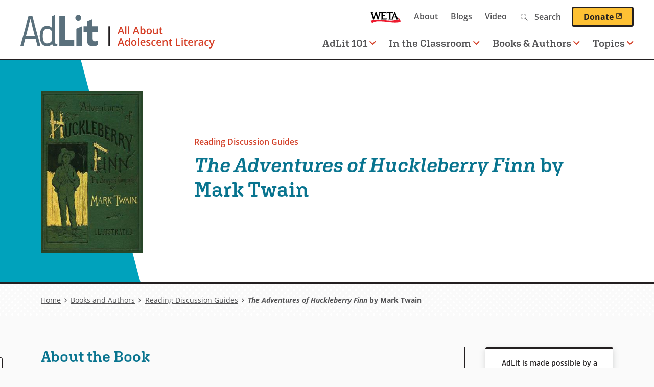

--- FILE ---
content_type: text/html; charset=UTF-8
request_url: https://www.adlit.org/books-and-authors/reading-discussion-guides/adventures-huckleberry-finn-mark-twain
body_size: 13616
content:

      
<!DOCTYPE html>
<html lang="en" dir="ltr" prefix="og: https://ogp.me/ns#">
  <head>
    <meta charset="utf-8" />
<script>(function(w,d,s,l,i){w[l]=w[l]||[];w[l].push({'gtm.start':
  new Date().getTime(),event:'gtm.js'});var f=d.getElementsByTagName(s)[0],
  j=d.createElement(s),dl=l!='dataLayer'?'&amp;l='+l:'';j.async=true;j.src=
  'https://www.googletagmanager.com/gtm.js?id='+i+dl;f.parentNode.insertBefore(j,f);
  })(window,document,'script','dataLayer','GTM-TPWWM22');</script>
<style>/* @see https://github.com/aFarkas/lazysizes#broken-image-symbol */.js img.lazyload:not([src]) { visibility: hidden; }/* @see https://github.com/aFarkas/lazysizes#automatically-setting-the-sizes-attribute */.js img.lazyloaded[data-sizes=auto] { display: block; width: 100%; }</style>
<link rel="canonical" href="https://www.adlit.org/books-and-authors/reading-discussion-guides/adventures-huckleberry-finn-mark-twain" />
<link rel="image_src" href="https://www.adlit.org/sites/default/files/2021-06/the-adventures-of-huckleberry-finn.jpg" />
<meta property="og:site_name" content="AdLit" />
<meta property="og:type" content="article" />
<meta property="og:url" content="https://www.adlit.org/books-and-authors/reading-discussion-guides/adventures-huckleberry-finn-mark-twain" />
<meta property="og:title" content="The Adventures of Huckleberry Finn by Mark Twain" />
<meta property="og:image" content="https://www.adlit.org/sites/default/files/2021-06/the-adventures-of-huckleberry-finn.jpg" />
<meta property="og:image:url" content="https://www.adlit.org/sites/default/files/2021-06/the-adventures-of-huckleberry-finn.jpg" />
<meta property="og:image:secure_url" content="https://www.adlit.org/sites/default/files/2021-06/the-adventures-of-huckleberry-finn.jpg" />
<meta name="twitter:card" content="summary_large_image" />
<meta name="twitter:site" content="@AdLit" />
<meta name="twitter:title" content="The Adventures of Huckleberry Finn by Mark Twain" />
<meta name="twitter:image" content="https://www.adlit.org/sites/default/files/2021-06/the-adventures-of-huckleberry-finn.jpg" />
<meta name="google-site-verification" content="-nCy0rjS9KHphu--SJ1lcrgT4KUBuP3gGnGE1e2J4fU" />
<meta name="Generator" content="Drupal 10 (https://www.drupal.org)" />
<meta name="MobileOptimized" content="width" />
<meta name="HandheldFriendly" content="true" />
<meta name="viewport" content="width=device-width, initial-scale=1.0" />
<script type='text/javascript'>
  var googletag = googletag || {};
  googletag.cmd = googletag.cmd || [];
  // Add a place to store the slot name variable.
  googletag.slots = googletag.slots || {};

  (function() {
    var useSSL = 'https:' == document.location.protocol;
    var src = (useSSL ? 'https:' : 'http:') +
      '//securepubads.g.doubleclick.net/tag/js/gpt.js';

    var gads = document.createElement('script');
    gads.async = true;
    gads.type = 'text/javascript';
    gads.src = src;
    var node = document.getElementsByTagName('script')[0];
    node.parentNode.insertBefore(gads, node);
    
  })();
</script>
<script type="text/javascript">
  googletag.cmd.push(function() {

        // Start by defining breakpoints for this ad.
      var mapping = googletag.sizeMapping()
              .addSize([1220, 300], [250, 250])
              .addSize([1024, 200], [200, 200])
              .addSize([840, 150], [250, 250])
              .addSize([768, 100], [200, 200])
              .addSize([0, 0], [300, 250])
            .build();
  
  googletag.slots["sidebar_1"] = googletag.defineSlot("/1001012/AdLit_300x250", [300, 250], "js-dfp-tag-sidebar_1")

    .addService(googletag.pubads())

  
  
  
        // Apply size mapping when there are breakpoints.
    .defineSizeMapping(mapping)
    ;

  });

</script>
<script type="text/javascript">
googletag.cmd.push(function() {

      googletag.pubads().enableAsyncRendering();
        googletag.pubads().enableSingleRequest();
        googletag.pubads().collapseEmptyDivs();
      
  googletag.enableServices();
});

</script>
<link rel="icon" href="/themes/custom/weta_adlit/favicon.ico" type="image/vnd.microsoft.icon" />
<link rel="alternate" hreflang="en" href="https://www.adlit.org/books-and-authors/reading-discussion-guides/adventures-huckleberry-finn-mark-twain" />

    <title>The Adventures of Huckleberry Finn by Mark Twain | AdLit</title>
    <link rel="stylesheet" media="all" href="/sites/default/files/css/css_LUaHvm0q82hvBAX8kSxkozfVKKdQPVs-3wVD5Si9kVQ.css?delta=0&amp;language=en&amp;theme=weta_adlit&amp;include=eJxljG0OAjEIRC-E4UiEtljJsq0pGO3trZv4kfjvMbyZJBEyyHtWNvILD22V0i2iN0ePaesG002IW6Gi_mLUvN4wSiV5rH5b3SVujv_RYd0lGN9A1XpiO2V38OkhOyZ2gZjXXoeeJ34IDp-LaeAXfwaeCBhMhg" />
<link rel="stylesheet" media="all" href="https://fonts.googleapis.com/css?family=Rubik:400,400i,500,500i,700,700i&amp;display=swap" />
<link rel="stylesheet" media="all" href="/sites/default/files/css/css_iYURg0kVMKB6irK2qlireMbTAVnlE7qZD31p_04u-0w.css?delta=2&amp;language=en&amp;theme=weta_adlit&amp;include=eJxljG0OAjEIRC-E4UiEtljJsq0pGO3trZv4kfjvMbyZJBEyyHtWNvILD22V0i2iN0ePaesG002IW6Gi_mLUvN4wSiV5rH5b3SVujv_RYd0lGN9A1XpiO2V38OkhOyZ2gZjXXoeeJ34IDp-LaeAXfwaeCBhMhg" />
<link rel="stylesheet" media="all" href="https://use.typekit.net/aag2oxv.css" />
<link rel="stylesheet" media="all" href="/sites/default/files/css/css_NdK1qnW5Rwd0w7ij2ptEs1c6W6-gom9IJOJQuaZXnNQ.css?delta=4&amp;language=en&amp;theme=weta_adlit&amp;include=eJxljG0OAjEIRC-E4UiEtljJsq0pGO3trZv4kfjvMbyZJBEyyHtWNvILD22V0i2iN0ePaesG002IW6Gi_mLUvN4wSiV5rH5b3SVujv_RYd0lGN9A1XpiO2V38OkhOyZ2gZjXXoeeJ34IDp-LaeAXfwaeCBhMhg" />

    <script src="/core/assets/vendor/modernizr/modernizr.min.js?v=3.11.7"></script>

    <link rel="icon" href="/themes/custom/weta_adlit/icon.svg" type="image/svg+xml">
    <link rel="apple-touch-icon" href="/themes/custom/weta_adlit/apple-touch-icon.png">
      </head>
  <body class="entitynodecanonical has-sidebar sidebar-right logged-out page--discussion-guide">
        <a href="#main-content" class="visually-hidden focusable" id="skip-to-main">
      Skip to main content
    </a>
    <noscript><iframe src="https://www.googletagmanager.com/ns.html?id=GTM-TPWWM22" height="0" width="0"></iframe></noscript>
      <div class="dialog-off-canvas-main-canvas" data-off-canvas-main-canvas>
    
<div id="page">

  <header role="banner" class="header nav-top nav-down" id="header">
    <div id="header-main">
      <a id="logo" class="logo--main" name="Home" href="https://www.adlit.org/">
  <picture>
    <source srcset="/themes/custom/weta_adlit/logo.svg" media="print">
    <source srcset="/themes/custom/weta_adlit/logo-dark.svg" media="(prefers-color-scheme: dark)">
    <img src="/themes/custom/weta_adlit/logo.svg" alt="" />
  </picture>
  <span class="visually-hidden">Home</span>
</a>
<button id="toggle-search" class="toggle-search mobile-toggle" aria-controls="mainnavigation-ul secondarynavigation-ul" aria-expanded="false" aria-haspopup="menu">
  <i class="fal fa-search" aria-hidden="true"></i>
  <span class="menu-text">Search</span>
</button>
<button id="toggle-menu" class="toggle-menu mobile-toggle" aria-controls="mainnavigation-ul secondarynavigation-ul" aria-expanded="false" aria-haspopup="menu">
  <span class="bars">
    <span class="bar first"></span>
    <span class="bar middle"></span>
    <span class="bar last"></span>
  </span>
  <span class="menu-text">Menu</span>
</button>
      <div class="header-regions">
        

  <div class="header-top-region">
    <nav role="navigation" aria-labelledby="block-secondary-navigation-menu" id="block-secondary-navigation" class="block secondary-navigation">
            
  <h2 class="visually-hidden" id="block-secondary-navigation-menu">Secondary navigation</h2>
  

        
              <ul class="clearfix menu">
              <li>
        <a href="https://weta.org/" class="weta-link">WETA</a>
              </li>
          <li>
        <a href="/about" data-drupal-link-system-path="node/2223">About</a>
              </li>
          <li>
        <a href="/blogs" data-drupal-link-system-path="node/4276">Blogs</a>
              </li>
          <li>
        <a href="/video" data-drupal-link-system-path="video">Video</a>
              </li>
        </ul>
  


  </nav>
<div class="adlit-search block content-finder-search" data-drupal-selector="adlit-search" id="block-content-finder-search">
  
    
      <form action="/books-and-authors/reading-discussion-guides/adventures-huckleberry-finn-mark-twain" method="post" id="adlit-search" accept-charset="UTF-8">
  <div class="js-form-item form-item js-form-type-textfield form-item-search js-form-item-search">
  <div class="form-item-wrapper">
          <label for="edit-search" class="js-form-required form-required">Search</label>
                <input placeholder="Search" size="" data-drupal-selector="edit-search" type="text" id="edit-search" name="search" value="" maxlength="128" class="form-text required" required="required" aria-required="true" />

                  </div>
</div>
<input autocomplete="off" data-drupal-selector="form-qwle2x-8jqxx4d8teabqivj0cemgletcup9ir7itrfw" type="hidden" name="form_build_id" value="form-QWLE2x_8Jqxx4d8tEAbQIVj0CeMgleTcuP9IR7ITRfw" />
<input data-drupal-selector="edit-adlit-search" type="hidden" name="form_id" value="adlit_search" />
<div data-drupal-selector="edit-actions" class="form-actions js-form-wrapper form-wrapper" id="edit-actions"><input data-drupal-selector="edit-submit" type="submit" id="edit-submit" name="op" value="Search" class="button button--primary js-form-submit form-submit" />
</div>

</form>

  </div>
<div id="block-donatebutton" class="block donatebutton">
  
    
      



            <div class="field field-block-content label-hidden field-type-text_long"><a class="button--primary donate-button" href="https://give.weta.org/page/40025/donate/1?ea.tracking.id=adlit">Donate<span class="weta-external-link-icon"> (opens in a new window)</span></a></div>
      
  </div>

  </div>

        

  <div class="header-bottom-region">
    <nav role="navigation" aria-labelledby="block-main-navigation-menu" id="block-main-navigation" class="block main-navigation">
            
  <h2 class="visually-hidden" id="block-main-navigation-menu">Main navigation</h2>
  

        

        <ul data-region="header_bottom" class="clearfix menu" role="menubar">
  
                        
      <li class="menu-item has-children">
                  <a href="#" role="button" aria-haspopup="menu">AdLit 101<i class="far fa-angle-down" aria-hidden="true"></i></a>
        
                                                
                      <div class="menu--megamenu">
              
 <div class="layout-container clearfix">
            <div class="column megamenu__image">
        



            <div class="field field-megamenu-image label-hidden field-type-entity_reference">

<div class="image-card-image">
  
  



            <div class="field field-media-image label-hidden field-type-image">    <picture>
                  <source media="(min-width: 1024px)" type="image/jpeg" width="540" height="304" data-srcset="/sites/default/files/styles/card_image_desktop_large_1x/public/2023-02/HS%20lockers.jpg?itok=DolR__1y 1x, /sites/default/files/styles/card_image_desktop_large_2x/public/2023-02/HS%20lockers.jpg?itok=lMUNODlO 2x"/>
              <source media="(min-width: 768px) and (max-width: 1023px)" type="image/jpeg" width="780" height="439" data-srcset="/sites/default/files/styles/card_image_tablet_1x/public/2023-02/HS%20lockers.jpg?itok=CTgQLMq1 1x, /sites/default/files/styles/card_image_tablet_2x/public/2023-02/HS%20lockers.jpg?itok=nBBwZKMr 2x"/>
              <source media="(min-width: 480px) and (max-width: 767px)" type="image/jpeg" width="780" height="439" data-srcset="/sites/default/files/styles/card_image_tablet_1x/public/2023-02/HS%20lockers.jpg?itok=CTgQLMq1 1x, /sites/default/files/styles/card_image_tablet_2x/public/2023-02/HS%20lockers.jpg?itok=nBBwZKMr 2x"/>
              <source media="(max-width: 479px)" type="image/jpeg" width="440" height="248" data-srcset="/sites/default/files/styles/card_image_mobile_1x/public/2023-02/HS%20lockers.jpg?itok=h6NtQ-kd 1x, /sites/default/files/styles/card_image_mobile_2x/public/2023-02/HS%20lockers.jpg?itok=AHrGC8n5 2x"/>
                  <img loading="eager" width="440" height="248" alt="blue lockers opened to reveal items from various academic disciplines" class="lazyload" data-src="/sites/default/files/styles/card_image_mobile_1x/public/2023-02/HS%20lockers.jpg?itok=h6NtQ-kd" />

  </picture>

</div>
      
</div>
</div>
      
      </div>
              <div class="column megamenu__text">
        



            <div class="field field-megamenu-text label-hidden field-type-text_long"><h2>AdLit 101</h2>

<p>What&#8217;s being done to improve the teaching of reading and writing in our secondary schools? And what can&nbsp;you&nbsp;do to teach reading and writing more effectively in your classroom? Learn more about the state of adolescent literacy, get practical advice on teaching reading and writing, and browse the library of research, reports, and guides.&nbsp;</p>

<p><a class="button--primary" data-entity-substitution="canonical" data-entity-type="node" data-entity-uuid="4a3fef92-5866-42b7-a90c-bdffaa318bba" href="/adlit-101-overview">AdLit 101 Overview</a></p></div>
      
      </div>
        <div class="column megamenu__links">
      
    <ul class="menu menu-level-1">

            
      <li class="desktop-small menu-item no-children" role="menuitem">
        <a href="/adlit-101-overview" class="desktop-small menu-item no-children" role="menuitem" data-drupal-link-system-path="node/5705">AdLit 101 Overview</a>

                                                          
 <div class="layout-container clearfix">
  		
	  </div>

              </li>
                
      <li class="menu-item no-children" role="menuitem">
        <a href="/adlit-101-overview/big-picture-adolescent-literacy" class="menu-item no-children" role="menuitem" data-drupal-link-system-path="node/5706">The Big Picture of Adolescent Literacy</a>

                                                          
 <div class="layout-container clearfix">
  		
	  </div>

              </li>
                
      <li class="menu-item no-children" role="menuitem">
        <a href="/adlit-101-overview/motivating-adolescent-learners" class="menu-item no-children" role="menuitem" data-drupal-link-system-path="node/5865">Motivating Adolescent Learners</a>

                                                          
 <div class="layout-container clearfix">
  		
	  </div>

              </li>
                
      <li class="menu-item menu-item--collapsed no-children" role="menuitem">
        <a href="/adlit-101-overview/essentials-adolescent-literacy-instruction" class="menu-item menu-item--collapsed no-children" role="menuitem" data-drupal-link-system-path="node/5941">Essentials of Literacy Instruction</a>

                                                          
 <div class="layout-container clearfix">
  		
	  </div>

              </li>
                
      <li class="menu-item no-children" role="menuitem">
        <a href="/adlit-101-overview/literacy-content-areas" class="menu-item no-children" role="menuitem" data-drupal-link-system-path="node/6076">Literacy in the Content Areas</a>

                                                          
 <div class="layout-container clearfix">
  		
	  </div>

              </li>
                
      <li class="menu-item no-children" role="menuitem">
        <a href="/adlit-101-overview/middle-grade-and-young-adult-literature" class="menu-item no-children" role="menuitem" data-drupal-link-system-path="node/5886">Middle Grade and Young Adult Literature</a>

                                                          
 <div class="layout-container clearfix">
  		
	  </div>

              </li>
                
      <li class="menu-item no-children" role="menuitem">
        <a href="/adlit-101-overview/adolescent-literacy-interventions" class="menu-item no-children" role="menuitem" data-drupal-link-system-path="node/6104">Adolescent Literacy Interventions</a>

                                                          
 <div class="layout-container clearfix">
  		
	  </div>

              </li>
        </ul>



    </div>
	  </div>

            </div>
                        </li>
    
                        
      <li class="menu-item has-children">
                  <a href="#" role="button" aria-haspopup="menu">In the Classroom<i class="far fa-angle-down" aria-hidden="true"></i></a>
        
                                                
                      <div class="menu--megamenu">
              
 <div class="layout-container clearfix">
            <div class="column megamenu__image">
        



            <div class="field field-megamenu-image label-hidden field-type-entity_reference">

<div class="image-card-image">
  
  



            <div class="field field-media-image label-hidden field-type-image">    <picture>
                  <source media="(min-width: 1024px)" type="image/jpeg" width="540" height="304" data-srcset="/sites/default/files/styles/card_image_desktop_large_1x/public/2021-06/in-the-classroom.jpg?itok=9tVsiF9L 1x, /sites/default/files/styles/card_image_desktop_large_2x/public/2021-06/in-the-classroom.jpg?itok=fDsCWhpD 2x"/>
              <source media="(min-width: 768px) and (max-width: 1023px)" type="image/jpeg" width="780" height="439" data-srcset="/sites/default/files/styles/card_image_tablet_1x/public/2021-06/in-the-classroom.jpg?itok=ItSXBGYD 1x, /sites/default/files/styles/card_image_tablet_2x/public/2021-06/in-the-classroom.jpg?itok=J5ZEP_Re 2x"/>
              <source media="(min-width: 480px) and (max-width: 767px)" type="image/jpeg" width="780" height="439" data-srcset="/sites/default/files/styles/card_image_tablet_1x/public/2021-06/in-the-classroom.jpg?itok=ItSXBGYD 1x, /sites/default/files/styles/card_image_tablet_2x/public/2021-06/in-the-classroom.jpg?itok=J5ZEP_Re 2x"/>
              <source media="(max-width: 479px)" type="image/jpeg" width="440" height="248" data-srcset="/sites/default/files/styles/card_image_mobile_1x/public/2021-06/in-the-classroom.jpg?itok=uaguF3S1 1x, /sites/default/files/styles/card_image_mobile_2x/public/2021-06/in-the-classroom.jpg?itok=qzyz1_aC 2x"/>
                  <img loading="eager" width="440" height="248" alt="Multicultural group of middle school kids in class discussing project" class="lazyload" data-src="/sites/default/files/styles/card_image_mobile_1x/public/2021-06/in-the-classroom.jpg?itok=uaguF3S1" />

  </picture>

</div>
      
</div>
</div>
      
      </div>
              <div class="column megamenu__text">
        



            <div class="field field-megamenu-text label-hidden field-type-text_long"><h2>In the Classroom</h2>

<p>Find multimedia resources to help you improve teaching and learning in your classrooms — including a classroom strategy library, video modules demonstrating effective practices, professional development webcasts, and more.</p>

<p><a class="button--primary" href="/node/3537">In the Classroom Overview</a></p></div>
      
      </div>
        <div class="column megamenu__links">
      
    <ul class="menu menu-level-1">

            
      <li class="menu-item no-children" role="menuitem">
        <a href="/in-the-classroom/accelerated-learning" class="menu-item no-children" role="menuitem" data-drupal-link-system-path="node/6361">Accelerated Learning</a>

                                                          
 <div class="layout-container clearfix">
  		
	  </div>

              </li>
                
      <li class="desktop-small menu-item no-children" role="menuitem">
        <a href="/in-the-classroom" class="desktop-small menu-item no-children" role="menuitem" data-drupal-link-system-path="node/3537">In the Classroom Overview</a>

                                                          
 <div class="layout-container clearfix">
  		
	  </div>

              </li>
                
      <li class="menu-item no-children" role="menuitem">
        <a href="/in-the-classroom/strategies" class="menu-item no-children" role="menuitem" data-drupal-link-system-path="node/3068">Reading and Writing Strategies</a>

                                                          
 <div class="layout-container clearfix">
  		
	  </div>

              </li>
                
      <li class="menu-item no-children" role="menuitem">
        <a href="/in-the-classroom/teaching-english-language-learners" class="menu-item no-children" role="menuitem" data-drupal-link-system-path="node/4679">Teaching English Language Learners</a>

                                                          
 <div class="layout-container clearfix">
  		
	  </div>

              </li>
                
      <li class="menu-item no-children" role="menuitem">
        <a href="/in-the-classroom/real-world-history" class="menu-item no-children" role="menuitem" data-drupal-link-system-path="node/4535">Real World History</a>

                                                          
 <div class="layout-container clearfix">
  		
	  </div>

              </li>
                
      <li class="menu-item menu-item--collapsed no-children" role="menuitem">
        <a href="/in-the-classroom/professional-development-webcasts" class="menu-item menu-item--collapsed no-children" role="menuitem" data-drupal-link-system-path="node/4254">Professional Development Webcasts</a>

                                                          
 <div class="layout-container clearfix">
  		
	  </div>

              </li>
                
      <li class="menu-item menu-item--collapsed no-children" role="menuitem">
        <a href="/in-the-classroom/unlocking-past" class="menu-item menu-item--collapsed no-children" role="menuitem" data-drupal-link-system-path="node/4233">Unlocking the Past</a>

                                                          
 <div class="layout-container clearfix">
  		
	  </div>

              </li>
                
      <li class="menu-item no-children" role="menuitem">
        <a href="/ask-the-experts" class="menu-item no-children" role="menuitem" data-drupal-link-system-path="node/3069">Expert Q&amp;A</a>

                                                          
 <div class="layout-container clearfix">
  		
	  </div>

              </li>
                
      <li class="menu-item menu-item--collapsed no-children" role="menuitem">
        <a href="/in-the-classroom/teaching-text-sets" class="menu-item menu-item--collapsed no-children" role="menuitem" data-drupal-link-system-path="node/6133">Teaching With Text Sets</a>

                                                          
 <div class="layout-container clearfix">
  		
	  </div>

              </li>
        </ul>



    </div>
	  </div>

            </div>
                        </li>
    
                        
      <li class="menu-item has-children">
                  <a href="#" role="button" aria-haspopup="menu">Books & Authors<i class="far fa-angle-down" aria-hidden="true"></i></a>
        
                                                
                      <div class="menu--megamenu">
              
 <div class="layout-container clearfix">
            <div class="column megamenu__image">
        



            <div class="field field-megamenu-image label-hidden field-type-entity_reference">

<div class="image-card-image">
  
  



            <div class="field field-media-image label-hidden field-type-image">    <picture>
                  <source media="(min-width: 1024px)" type="image/jpeg" width="540" height="304" data-srcset="/sites/default/files/styles/card_image_desktop_large_1x/public/2021-06/l2-books-and-authors-2.jpg?itok=YByLhIYP 1x, /sites/default/files/styles/card_image_desktop_large_2x/public/2021-06/l2-books-and-authors-2.jpg?itok=ygr9bBcv 2x"/>
              <source media="(min-width: 768px) and (max-width: 1023px)" type="image/jpeg" width="780" height="439" data-srcset="/sites/default/files/styles/card_image_tablet_1x/public/2021-06/l2-books-and-authors-2.jpg?itok=JdWbYFJc 1x, /sites/default/files/styles/card_image_tablet_2x/public/2021-06/l2-books-and-authors-2.jpg?itok=sanoS59T 2x"/>
              <source media="(min-width: 480px) and (max-width: 767px)" type="image/jpeg" width="780" height="439" data-srcset="/sites/default/files/styles/card_image_tablet_1x/public/2021-06/l2-books-and-authors-2.jpg?itok=JdWbYFJc 1x, /sites/default/files/styles/card_image_tablet_2x/public/2021-06/l2-books-and-authors-2.jpg?itok=sanoS59T 2x"/>
              <source media="(max-width: 479px)" type="image/jpeg" width="440" height="248" data-srcset="/sites/default/files/styles/card_image_mobile_1x/public/2021-06/l2-books-and-authors-2.jpg?itok=xV1Z0Bqi 1x, /sites/default/files/styles/card_image_mobile_2x/public/2021-06/l2-books-and-authors-2.jpg?itok=-nwTuVP8 2x"/>
                  <img loading="eager" width="440" height="248" alt="Mixed race high school girl laying on floor of library reading graphic novels" class="lazyload" data-src="/sites/default/files/styles/card_image_mobile_1x/public/2021-06/l2-books-and-authors-2.jpg?itok=xV1Z0Bqi" />

  </picture>

</div>
      
</div>
</div>
      
      </div>
              <div class="column megamenu__text">
        



            <div class="field field-megamenu-text label-hidden field-type-text_long"><h2>Books &amp; Authors</h2>

<p>Here you can find diverse fiction and nonfiction books, meet some of your favorite middle-grade and YA authors, dig into our book discussion guides, or explore our step-by-step author study toolkit.</p>

<p><a class="button--primary" href="/node/3549">Books &amp; Authors Overview</a></p>
</div>
      
      </div>
        <div class="column megamenu__links">
      
    <ul class="menu menu-level-1">

            
      <li class="desktop-small menu-item no-children" role="menuitem">
        <a href="/books-and-authors" class="desktop-small menu-item no-children" role="menuitem" data-drupal-link-system-path="node/3549">Books &amp; Authors Overview</a>

                                                          
 <div class="layout-container clearfix">
  		
	  </div>

              </li>
                
      <li class="menu-item no-children" role="menuitem">
        <a href="/books-and-authors/video-interviews-middle-grade-and-ya-authors" class="menu-item no-children" role="menuitem" data-drupal-link-system-path="node/3558">Author Interviews</a>

                                                          
 <div class="layout-container clearfix">
  		
	  </div>

              </li>
                
      <li class="menu-item no-children" role="menuitem">
        <a href="/books-and-authors/books" class="menu-item no-children" role="menuitem" data-drupal-link-system-path="books-and-authors/books">Book Finder</a>

                                                          
 <div class="layout-container clearfix">
  		
	  </div>

              </li>
                
      <li class="menu-item no-children" role="menuitem">
        <a href="/books-and-authors/diverse-books-project" class="menu-item no-children" role="menuitem" data-drupal-link-system-path="node/3557">Diverse Books Project</a>

                                                          
 <div class="layout-container clearfix">
  		
	  </div>

              </li>
                
      <li class="menu-item no-children" role="menuitem">
        <a href="/books-and-authors/booklists" class="menu-item no-children" role="menuitem" data-drupal-link-system-path="node/3561">Themed Booklists</a>

                                                          
 <div class="layout-container clearfix">
  		
	  </div>

              </li>
                
      <li class="menu-item menu-item--collapsed no-children" role="menuitem">
        <a href="/books-and-authors/author-study-toolkit" class="menu-item menu-item--collapsed no-children" role="menuitem" data-drupal-link-system-path="node/3560">Author Study Toolkit</a>

                                                          
 <div class="layout-container clearfix">
  		
	  </div>

              </li>
                
      <li class="menu-item no-children" role="menuitem">
        <a href="/books-and-authors/walter-dean-myers-second-chance-initiative" class="menu-item no-children" role="menuitem" data-drupal-link-system-path="node/4234">Walter Dean Myers&#039; Second Chance Initiative</a>

                                                          
 <div class="layout-container clearfix">
  		
	  </div>

              </li>
                
      <li class="menu-item no-children" role="menuitem">
        <a href="/books-and-authors/reading-discussion-guides" class="menu-item no-children" role="menuitem" data-drupal-link-system-path="node/4364">Reading Discussion Guides</a>

                                                          
 <div class="layout-container clearfix">
  		
	  </div>

              </li>
                
      <li class="menu-item no-children" role="menuitem">
        <a href="/books-and-authors/book-awards" class="menu-item no-children" role="menuitem" data-drupal-link-system-path="node/4772">Book Awards</a>

                                                          
 <div class="layout-container clearfix">
  		
	  </div>

              </li>
                
      <li class="menu-item no-children" role="menuitem">
        <a href="/books-and-authors/adlit" title="Uplifting quotes from middle grade and young adult literature" class="menu-item no-children" role="menuitem" data-drupal-link-system-path="node/6343">Up With AdLit</a>

                                                          
 <div class="layout-container clearfix">
  		
	  </div>

              </li>
        </ul>



    </div>
	  </div>

            </div>
                        </li>
    
                        
      <li class="menu-item has-children">
                  <a href="#" role="button" aria-haspopup="menu">Topics<i class="far fa-angle-down" aria-hidden="true"></i></a>
        
                                                
                      <div class="menu--megamenu">
              
 <div class="layout-container clearfix">
            <div class="column megamenu__image">
        



            <div class="field field-megamenu-image label-hidden field-type-entity_reference">

<div class="image-card-image">
  
  



            <div class="field field-media-image label-hidden field-type-image">    <picture>
                  <source media="(min-width: 1024px)" type="image/jpeg" width="540" height="304" data-srcset="/sites/default/files/styles/card_image_desktop_large_1x/public/2021-07/hs-multicultural-tech.jpg?itok=M62uMRmO 1x, /sites/default/files/styles/card_image_desktop_large_2x/public/2021-07/hs-multicultural-tech.jpg?itok=bWnSn6Vy 2x"/>
              <source media="(min-width: 768px) and (max-width: 1023px)" type="image/jpeg" width="780" height="439" data-srcset="/sites/default/files/styles/card_image_tablet_1x/public/2021-07/hs-multicultural-tech.jpg?itok=Wg2LWRUs 1x, /sites/default/files/styles/card_image_tablet_2x/public/2021-07/hs-multicultural-tech.jpg?itok=DAcYS99h 2x"/>
              <source media="(min-width: 480px) and (max-width: 767px)" type="image/jpeg" width="780" height="439" data-srcset="/sites/default/files/styles/card_image_tablet_1x/public/2021-07/hs-multicultural-tech.jpg?itok=Wg2LWRUs 1x, /sites/default/files/styles/card_image_tablet_2x/public/2021-07/hs-multicultural-tech.jpg?itok=DAcYS99h 2x"/>
              <source media="(max-width: 479px)" type="image/jpeg" width="440" height="248" data-srcset="/sites/default/files/styles/card_image_mobile_1x/public/2021-07/hs-multicultural-tech.jpg?itok=OuUs3WQ0 1x, /sites/default/files/styles/card_image_mobile_2x/public/2021-07/hs-multicultural-tech.jpg?itok=y7jG8nEs 2x"/>
                  <img loading="eager" width="440" height="248" alt="Three multicultural high school students using laptops for class project" class="lazyload" data-src="/sites/default/files/styles/card_image_mobile_1x/public/2021-07/hs-multicultural-tech.jpg?itok=OuUs3WQ0" />

  </picture>

</div>
      
</div>
</div>
      
      </div>
              <div class="column megamenu__text">
        



            <div class="field field-megamenu-text label-hidden field-type-text_long"><h2>Topics A-Z</h2>

<p>Find articles, expert Q&amp;A, video, research and reports, and additional resources&nbsp;that provide research-based information for educators, families, and others who want to help young people become better readers and writers.&nbsp;</p>

<p><a class="button--primary" href="/node/3080">See All Topics</a></p></div>
      
      </div>
        <div class="column megamenu__links">
      
    <ul class="menu menu-level-1">

            
      <li class="menu-item no-children" role="menuitem">
        <a href="/autism-spectrum-disorder-asd" title="Learn about autism and adolescent learners" class="menu-item no-children" role="menuitem">Autism Spectrum Disorder (ASD)</a>

                                                          
 <div class="layout-container clearfix">
  		
	  </div>

              </li>
                
      <li class="menu-item no-children" role="menuitem">
        <a href="/topic/ready-college" class="menu-item no-children" role="menuitem">College Readiness</a>

                                                          
 <div class="layout-container clearfix">
  		
	  </div>

              </li>
                
      <li class="menu-item no-children" role="menuitem">
        <a href="/topic/comprehension" class="menu-item no-children" role="menuitem">Comprehension</a>

                                                          
 <div class="layout-container clearfix">
  		
	  </div>

              </li>
                
      <li class="menu-item no-children" role="menuitem">
        <a href="/topic/content-area-literacy" class="menu-item no-children" role="menuitem">Content-Area Literacy</a>

                                                          
 <div class="layout-container clearfix">
  		
	  </div>

              </li>
                
      <li class="menu-item no-children" role="menuitem">
        <a href="/topic/english-language-learners" class="menu-item no-children" role="menuitem">English Language Learners</a>

                                                          
 <div class="layout-container clearfix">
  		
	  </div>

              </li>
                
      <li class="menu-item no-children" role="menuitem">
        <a href="/topic/fluency" class="menu-item no-children" role="menuitem">Fluency</a>

                                                          
 <div class="layout-container clearfix">
  		
	  </div>

              </li>
                
      <li class="menu-item no-children" role="menuitem">
        <a href="/topic/motivation-engagement" class="menu-item no-children" role="menuitem">Motivation and Engagement</a>

                                                          
 <div class="layout-container clearfix">
  		
	  </div>

              </li>
                
      <li class="menu-item no-children" role="menuitem">
        <a href="/topic/phonics-word-study-decoding" class="menu-item no-children" role="menuitem">Phonics, Word Study and Decoding</a>

                                                          
 <div class="layout-container clearfix">
  		
	  </div>

              </li>
                
      <li class="menu-item menu-item--collapsed no-children" role="menuitem">
        <a href="/trauma-and-teaching" class="menu-item menu-item--collapsed no-children" role="menuitem" data-drupal-link-system-path="node/6001">Trauma and Teaching</a>

                                                          
 <div class="layout-container clearfix">
  		
	  </div>

              </li>
                
      <li class="menu-item no-children" role="menuitem">
        <a href="/topic/vocabulary" class="menu-item no-children" role="menuitem">Vocabulary</a>

                                                          
 <div class="layout-container clearfix">
  		
	  </div>

              </li>
                
      <li class="menu-item no-children" role="menuitem">
        <a href="/topic/writing" class="menu-item no-children" role="menuitem">Writing</a>

                                                          
 <div class="layout-container clearfix">
  		
	  </div>

              </li>
                
      <li class="desktop-small menu-item no-children" role="menuitem">
        <a href="/topics" class="desktop-small menu-item no-children" role="menuitem" data-drupal-link-system-path="node/3080">See All Topics</a>

                                                          
 <div class="layout-container clearfix">
  		
	  </div>

              </li>
        </ul>



    </div>
	  </div>

            </div>
                        </li>
    
    </ul>
  



  </nav>

  </div>

      </div>
    </div>
  </header>

  

  <div class="hero-region">
    <div id="block-currententity" class="block currententity">
  
    
      




<section  class="angled primary-color portrait-image discussion-guide display-hero with-image">
  <div class="layout-container">
          <div class="hero-image">
                  



            <div class="field field-teaser-image label-hidden field-type-entity_reference">

<div class="image-book-cover">
  
  



            <div class="field field-media-image label-hidden field-type-image">    <picture>
                  <source media="(min-width: 1024px)" type="image/jpeg" width="260" height="414" data-srcset="/sites/default/files/styles/book_cover_desktop_large_1x/public/2021-06/the-adventures-of-huckleberry-finn.jpg?itok=RV1WzTxB 1x, /sites/default/files/styles/book_cover_desktop_large_2x/public/2021-06/the-adventures-of-huckleberry-finn.jpg?itok=tTK1QH-9 2x"/>
              <source media="(min-width: 768px) and (max-width: 1023px)" type="image/jpeg" width="230" height="366" data-srcset="/sites/default/files/styles/book_cover_tablet_1x/public/2021-06/the-adventures-of-huckleberry-finn.jpg?itok=cfsQkKuR 1x, /sites/default/files/styles/book_cover_tablet_2x/public/2021-06/the-adventures-of-huckleberry-finn.jpg?itok=mv6JwG9L 2x"/>
              <source media="(min-width: 480px) and (max-width: 767px)" type="image/jpeg" width="230" height="366" data-srcset="/sites/default/files/styles/book_cover_tablet_1x/public/2021-06/the-adventures-of-huckleberry-finn.jpg?itok=cfsQkKuR 1x, /sites/default/files/styles/book_cover_tablet_2x/public/2021-06/the-adventures-of-huckleberry-finn.jpg?itok=mv6JwG9L 2x"/>
              <source media="(max-width: 479px)" type="image/jpeg" width="200" height="318" data-srcset="/sites/default/files/styles/book_cover_mobile_1x/public/2021-06/the-adventures-of-huckleberry-finn.jpg?itok=8u66klHg 1x, /sites/default/files/styles/book_cover_mobile_2x/public/2021-06/the-adventures-of-huckleberry-finn.jpg?itok=ZKC2OWUS 2x"/>
                  <img loading="eager" width="200" height="318" alt="Adventures of Huckleberry Finn" class="lazyload" data-src="/sites/default/files/styles/book_cover_mobile_1x/public/2021-06/the-adventures-of-huckleberry-finn.jpg?itok=8u66klHg" />

  </picture>

</div>
      
</div>
</div>
      
              </div>
    
    <div class="hero-intro">
            <p class="kicker">
        <a href="/books-and-authors/reading-discussion-guides">Reading Discussion Guides</a>
      </p>
      <h1><span><em>The Adventures of Huckleberry Finn</em> by Mark Twain</span>
</h1>
      <div class="hero-text">
        
      </div>
    </div>
  </div>
</section>

  </div>
<div id="block-weta-adlit-breadcrumbs" class="block weta-adlit-breadcrumbs">
  
    
        <nav role="navigation" aria-labelledby="system-breadcrumb" class="breadcrumb">
    <h2 id="system-breadcrumb" class="visually-hidden">Breadcrumb</h2>
    <ol>
          <li>
                  <a href="/">Home</a>
              </li>
          <li>
                  <a href="/books-and-authors">Books and Authors</a>
              </li>
          <li>
                  <a href="/books-and-authors/reading-discussion-guides">Reading Discussion Guides</a>
              </li>
          <li>
                  <em>The Adventures of Huckleberry Finn</em> by Mark Twain
              </li>
        </ol>
  </nav>

  </div>

  </div>

  


  

  <div class="help-region">
    <div data-drupal-messages-fallback class="hidden"></div>

  </div>


  <div class="main">
    <main role="main">
      <a id="main-content" tabindex="-1"></a>
      
      <div class="main-content">
        

  <div class="content-region">
    <div id="block-weta-adlit-content--2" class="block weta-adlit-content--2">
  
    
      


<article  class="has-share-buttons discussion-guide display-full node">
  
    

  
  <div>
    



            <div class="field field-disc-overview label-hidden field-type-text_long"><h2>About the Book</h2>

<p>Arguably Mark Twain&#8217;s most famous novel — indeed, one of the greatest works of American literature — <em>The Adventures of Huckleberry Finn</em> brings together two people from the lower rungs of society, an ill-educated boy escaping an abusive father and a kind, strong man escaping slavery, and puts them on a raft going down the Mississippi River. The raft gives us the quintessential image of Huck Finn, but in fact much of the novel takes place on land, where the protagonists repeatedly find themselves having to escape from one bind or another.</p>

<p>What began for Mark Twain as a sequel to his novel of American boyhood, <em>The Adventures of Tom Sawyer</em>, became over the years of its composition a much more complex work. Set in the late 1840s, Huck Finn is a post-Civil War realist novel that reads like a picaresque romantic adventure with colorful gothic trimmings and — despite the author&#8217;s “Notice” at the front of the book — a strong moral core.</p>

<p>At its heart is the complicated, evolving relationship between Huck and Jim, a white boy and a black man, both of whom yearn for freedom from society&#8217;s strictures. By the time the novel appeared, slavery was in the past, but racism was not. It is impossible to know how his first readers understood his portrayals of his characters and especially of Huck&#8217;s dawning conscience, but readers today continue to ponder and debate Mark Twain&#8217;s “motive” and “moral.”</p>

<hr>
<h2>About the Author</h2>

<p>Mark Twain was born Samuel Langhorne Clemens in Florida, Missouri, in 1835, and died at Redding, Connecticut in 1910. In his person and in his pursuits he was a man of extraordinary contrasts. Although he left school at twelve when his father died, he was eventually awarded honorary degrees from Yale University, the University of Missouri, and Oxford University.</p>

<p>His career encompassed such varied occupations as printer, Mississippi riverboat pilot, journalist, travel writer, and publisher. He made fortunes from his writing but toward the end of his life he had to resort to lecture tours to pay his debts. He was hot-tempered, profane, and sentimental—and also pessimistic, cynical, and tortured by self-doubt. His nostalgia helped produce some of his best books. He lives in American letters as a great artist, the writer whom William Dean Howells called “the Lincoln of our literature.”</p>

<p><em>Reprinted with permission from Penguin Books © 2010.</em></p></div>
      



  <div class="field field-disc-questions label-above field-type-text_long">
    <h2 class="field-label">Discussion Questions</h2>

              <div class="field-content"><ul>
	<li>In his introduction, John Seelye notes that the premise of <em>The Adventures of Huckleberry Finn</em> is highly unrealistic (p. xiii). Is it? If so, how might that affect one&#8217;s reading of the novel? Does it matter?</li>
	<li>Can Huck — who chafes at being “sivilized” and indeed questions any rule or orthodoxy from church to good manners—be said to have a belief system? How do his beliefs, and his understanding of them, evolve over the course of his adventures?</li>
	<li>Tom accuses Huck of being “ignorant,” and Huck clearly feels his own “wickedness” and lack of education, especially compared to his friend, who is “well brung up.” What does Huck have that Tom does not?</li>
	<li>Why does the practical-minded Huck admire Tom&#8217;s way of doing things? How is Tom&#8217;s influence felt even when he is not present? Why does Huck see through the duke and the king immediately but still trust Tom? What might he have learned from his time with the two “frauds” about jokes and tricks?</li>
	<li>When Huck and Tom plot to help Jim escape from the Phelpses, they have not only different ideas of how to bring about the release but also different motives. How are they different and what do they tell us about each boy?</li>
	<li>How can we characterize the relationship between Huck and Jim? Does Huck ever view Jim as an equal, and vice versa?</li>
	<li>Why does Jim not tell Huck about his father? Is this comparable to Tom&#8217;s withholding the information that Jim has been freed?</li>
	<li>What is the point of the “Notice” at the beginning of the book? Is it a challenge to the reader? Despite its warning, can we say that the novel indeed has a “plot,” a “motive,” and a “moral”?</li>
</ul></div>
          </div>



<div class="field field-disc-books label-hidden field-type-entity_reference">
  
  <div class="bookshelf three-col-grid">
    <div class="view-content">
              <div class="bookshelf-book">



<article  class="book display-card">
  <div class="book-cover-description">
        



            <div class="field field-book-cover label-hidden field-type-entity_reference">

<div class="image-book-cover">
  
  



            <div class="field field-media-image label-hidden field-type-image">    <picture>
                  <source media="(min-width: 1024px)" type="image/jpeg" width="260" height="414" data-srcset="/sites/default/files/styles/book_cover_desktop_large_1x/public/2021-06/the-adventures-of-huckleberry-finn.jpg?itok=RV1WzTxB 1x, /sites/default/files/styles/book_cover_desktop_large_2x/public/2021-06/the-adventures-of-huckleberry-finn.jpg?itok=tTK1QH-9 2x"/>
              <source media="(min-width: 768px) and (max-width: 1023px)" type="image/jpeg" width="230" height="366" data-srcset="/sites/default/files/styles/book_cover_tablet_1x/public/2021-06/the-adventures-of-huckleberry-finn.jpg?itok=cfsQkKuR 1x, /sites/default/files/styles/book_cover_tablet_2x/public/2021-06/the-adventures-of-huckleberry-finn.jpg?itok=mv6JwG9L 2x"/>
              <source media="(min-width: 480px) and (max-width: 767px)" type="image/jpeg" width="230" height="366" data-srcset="/sites/default/files/styles/book_cover_tablet_1x/public/2021-06/the-adventures-of-huckleberry-finn.jpg?itok=cfsQkKuR 1x, /sites/default/files/styles/book_cover_tablet_2x/public/2021-06/the-adventures-of-huckleberry-finn.jpg?itok=mv6JwG9L 2x"/>
              <source media="(max-width: 479px)" type="image/jpeg" width="200" height="318" data-srcset="/sites/default/files/styles/book_cover_mobile_1x/public/2021-06/the-adventures-of-huckleberry-finn.jpg?itok=8u66klHg 1x, /sites/default/files/styles/book_cover_mobile_2x/public/2021-06/the-adventures-of-huckleberry-finn.jpg?itok=ZKC2OWUS 2x"/>
                  <img loading="eager" width="200" height="318" alt="Adventures of Huckleberry Finn" class="lazyload" data-src="/sites/default/files/styles/book_cover_mobile_1x/public/2021-06/the-adventures-of-huckleberry-finn.jpg?itok=8u66klHg" />

  </picture>

</div>
      
</div>
</div>
      
              <button class="book-info-button" id="book-info-1896" aria-controls="book-description-1896" aria-expanded="false">
        <i class="far fa-info-circle" aria-hidden="true"></i><span><span class="visually-hidden">The Adventures of Huckleberry Finn </span>Book Info</span>
      </button>
      <div class="book-description-overlay" id="book-description-1896" aria-hidden="true">
        



            <div class="field field-book-description label-hidden field-type-text_long"><p>Arguably Mark Twain&#8217;s most famous novel — indeed, one of the greatest works of American literature — <em>The Adventures of Huckleberry Finn</em> brings together two people from the lower rungs of society, an ill-educated boy escaping an abusive father and a kind, strong man escaping slavery, and puts them on a raft going down the Mississippi River. The raft gives us the quintessential image of Huck Finn, but in fact much of the novel takes place on land, where the protagonists repeatedly find themselves having to escape from one bind or another.</p></div>
      
        <a class="button tertiary" href="/books-and-authors/books/adventures-huckleberry-finn" rel="bookmark" aria-hidden="true" tabindex="-1">Book Details <i class="far fa-arrow-right" aria-hidden="true"></i></a>
      </div>
      </div>

  <div class="book-details">
    <h2>
      <a href="/books-and-authors/books/adventures-huckleberry-finn" rel="bookmark"><span>The Adventures of Huckleberry Finn</span>
</a>
    </h2>

    <div>
      

      <div class="field field-book-author">
              <span class="field-content">Mark Twain</span>          </div>
  

  <div class="field field-book-age-level label-inline">
    <div class="field-label">Age Level<span class="separator">: </span></div>

          <span class="field-content">Middle Grade</span>      </div>


  <div class="field field-book-genre label-inline">
    <div class="field-label">Genre<span class="separator">: </span></div>

          <span class="field-content">Classics</span>,          <span class="field-content">Fiction</span>,          <span class="field-content">Historical Fiction</span>      </div>




  <div class="field field-book-year label-inline field-type-integer">
    <div class="field-label">Published<span class="separator">: </span></div>

              <div class="field-content">1884</div>
          </div>

    </div>
  </div>

</article>
</div>
          </div>
  </div>

</div>

<div  class="share sticky-on-scroll">
    

<div style="display: none"><link rel="preload" href="/modules/contrib/better_social_sharing_buttons/assets/dist/sprites/social-icons--no-color.svg" as="image" type="image/svg+xml" crossorigin="anonymous" /></div>

<div class="social-sharing-buttons">
                <a href="https://www.facebook.com/sharer/sharer.php?u=https://www.adlit.org/books-and-authors/reading-discussion-guides/adventures-huckleberry-finn-mark-twain&amp;title=%3Cem%3EThe%20Adventures%20of%20Huckleberry%20Finn%3C/em%3E%20by%20Mark%20Twain" target="_blank" title="Share to Facebook" aria-label="Share to Facebook" class="social-sharing-buttons-button share-facebook" rel="noopener">
            <svg aria-hidden="true" width="16px" height="16px" style="border-radius:0px;">
                <use href="/modules/contrib/better_social_sharing_buttons/assets/dist/sprites/social-icons--no-color.svg#facebook" />
            </svg>
        </a>
    
                <a href="https://twitter.com/intent/tweet?text=%3Cem%3EThe%20Adventures%20of%20Huckleberry%20Finn%3C/em%3E%20by%20Mark%20Twain+https://www.adlit.org/books-and-authors/reading-discussion-guides/adventures-huckleberry-finn-mark-twain" target="_blank" title="Share to X" aria-label="Share to X" class="social-sharing-buttons-button share-x" rel="noopener">
            <svg aria-hidden="true" width="16px" height="16px" style="border-radius:0px;">
                <use href="/modules/contrib/better_social_sharing_buttons/assets/dist/sprites/social-icons--no-color.svg#x" />
            </svg>
        </a>
    
        
        
        
        
    
    
        
        
        
        
                <a href="/cdn-cgi/l/email-protection#[base64]" title="Share to Email" aria-label="Share to Email" class="social-sharing-buttons-button share-email" target="_blank" rel="noopener">
            <svg aria-hidden="true" width="16px" height="16px" style="border-radius:0px;">
                <use href="/modules/contrib/better_social_sharing_buttons/assets/dist/sprites/social-icons--no-color.svg#email" />
            </svg>
        </a>
    
        
    </div>
<h2 class="share-cta"><span class="text">Liked it? Share it!</span><span class="graphic"><span class="arrow"></span><span class="line left"></span><span class="line right"></span></span></h2><div class="vote-widget-wrapper">
  <div class="vote-widget vote-widget--like-and-dislike">
          <div class="vote-like type-node" id="like-container-node-4426">
        <a  data-entity-id="4426" data-entity-type="node" tabindex="0" role="button">Like</a>
        <span class="count">1</span>
      </div>
          <div class="vote-dislike type-node" id="dislike-container-node-4426">
        <a  data-entity-id="4426" data-entity-type="node" class="disable-status" tabindex="0" role="button">Dislike</a>
        <span class="count">0</span>
      </div>
      </div>
</div>

  </div>
  </div>
</article>

  </div>

  </div>

      </div>
              <aside class="sidebar right">
          

  <div class="sidebar-region">
    <div id="block-nea-sidebar-credit" class="block nea-sidebar-credit">
  
    
      



            <div class="field field-block-content label-hidden field-type-text_long"><p class="nea-text">AdLit is made possible by a generous grant from</p>

<p class="nea-image"><a href="https://www.nea.org/" target="_blank"><img class="lazyload" alt="National Education Association (NEA)" data-entity-type="" data-entity-uuid="" src="/sites/default/files/2021-04/NEA-logoBlueRGB.png" /></a></p>
</div>
      
  </div>
<div id="block-dfptagsidebar1" class="block dfptagsidebar1">
  
    
      <div id="js-dfp-tag-sidebar_1">
        <script data-cfasync="false" src="/cdn-cgi/scripts/5c5dd728/cloudflare-static/email-decode.min.js"></script><script type="text/javascript">
            googletag.cmd.push(function() {
                googletag.display('js-dfp-tag-sidebar_1');
            });
    
    </script>
</div>

  </div>

  </div>

        </aside>      
    </main>
    <div class="end-main"></div>
  </div>

      


  
      

  <div class="content-bottom-region">
    <div id="block-sister-websites" class="block sister-websites">
  
    
      



            <div class="field field-block-content label-hidden field-type-text_long"><h2>Visit our sister websites:</h2><h3><a href="https://www.readingrockets.org/" target="_blank">Reading Rockets<span>Launching Young Readers</span><span class="rdg-external-link"><svg aria-hidden="true" class="external-link-icon" version="1.1" x="0px" y="0px" viewBox="0 0 10.4 10.4" preserveAspectRatio="xMinYMin meet" xml:space="preserve"><g><path d="M9.7,0H6.6C6.3,0,6.1,0.2,6.1,0.5S6.3,1,6.6,1h2.1L3.1,6.6c-0.2,0.2-0.2,0.5,0,0.7c0.1,0.1,0.2,0.1,0.4,0.1s0.3,0,0.4-0.1 l5.6-5.6v2.1c0,0.3,0.2,0.5,0.5,0.5s0.5-0.2,0.5-0.5V0.7C10.4,0.3,10.1,0,9.7,0z" fill="currentColor" /><path d="M8.9,5.2c-0.3,0-0.5,0.2-0.5,0.5l0,3.7L1,9.4L1,2h3.7C5,2,5.2,1.8,5.2,1.5S5,1,4.7,1H1C0.5,1,0,1.5,0,2v7.4 c0,0.6,0.5,1,1,1h7.4c0.6,0,1-0.5,1-1V5.7C9.4,5.4,9.2,5.2,8.9,5.2z" fill="currentColor" /></g></svg><span class="visually-hidden">(opens in a new window)</span></span></a></h3><h3><a href="https://www.startwithabook.org/" target="_blank">Start with a Book<span>Read. Explore. Learn!</span><span class="rdg-external-link"><svg aria-hidden="true" class="external-link-icon" version="1.1" x="0px" y="0px" viewBox="0 0 10.4 10.4" preserveAspectRatio="xMinYMin meet" xml:space="preserve"><g><path d="M9.7,0H6.6C6.3,0,6.1,0.2,6.1,0.5S6.3,1,6.6,1h2.1L3.1,6.6c-0.2,0.2-0.2,0.5,0,0.7c0.1,0.1,0.2,0.1,0.4,0.1s0.3,0,0.4-0.1 l5.6-5.6v2.1c0,0.3,0.2,0.5,0.5,0.5s0.5-0.2,0.5-0.5V0.7C10.4,0.3,10.1,0,9.7,0z" fill="currentColor" /><path d="M8.9,5.2c-0.3,0-0.5,0.2-0.5,0.5l0,3.7L1,9.4L1,2h3.7C5,2,5.2,1.8,5.2,1.5S5,1,4.7,1H1C0.5,1,0,1.5,0,2v7.4 c0,0.6,0.5,1,1,1h7.4c0.6,0,1-0.5,1-1V5.7C9.4,5.4,9.2,5.2,8.9,5.2z" fill="currentColor" /></g></svg><span class="visually-hidden">(opens in a new window)</span></span></a></h3><h3><a href="https://www.colorincolorado.org/" target="_blank">Colorín Colorado<span>Helping ELLs Succeed</span><span class="rdg-external-link"><svg aria-hidden="true" class="external-link-icon" version="1.1" x="0px" y="0px" viewBox="0 0 10.4 10.4" preserveAspectRatio="xMinYMin meet" xml:space="preserve"><g><path d="M9.7,0H6.6C6.3,0,6.1,0.2,6.1,0.5S6.3,1,6.6,1h2.1L3.1,6.6c-0.2,0.2-0.2,0.5,0,0.7c0.1,0.1,0.2,0.1,0.4,0.1s0.3,0,0.4-0.1 l5.6-5.6v2.1c0,0.3,0.2,0.5,0.5,0.5s0.5-0.2,0.5-0.5V0.7C10.4,0.3,10.1,0,9.7,0z" fill="currentColor" /><path d="M8.9,5.2c-0.3,0-0.5,0.2-0.5,0.5l0,3.7L1,9.4L1,2h3.7C5,2,5.2,1.8,5.2,1.5S5,1,4.7,1H1C0.5,1,0,1.5,0,2v7.4 c0,0.6,0.5,1,1,1h7.4c0.6,0,1-0.5,1-1V5.7C9.4,5.4,9.2,5.2,8.9,5.2z" fill="currentColor" /></g></svg><span class="visually-hidden">(opens in a new window)</span></span></a></h3><h3><a href="https://www.ldonline.org/" target="_blank">LD OnLine<span>All About Learning Disabilities</span><span class="rdg-external-link"><svg aria-hidden="true" class="external-link-icon" version="1.1" x="0px" y="0px" viewBox="0 0 10.4 10.4" preserveAspectRatio="xMinYMin meet" xml:space="preserve"><g><path d="M9.7,0H6.6C6.3,0,6.1,0.2,6.1,0.5S6.3,1,6.6,1h2.1L3.1,6.6c-0.2,0.2-0.2,0.5,0,0.7c0.1,0.1,0.2,0.1,0.4,0.1s0.3,0,0.4-0.1 l5.6-5.6v2.1c0,0.3,0.2,0.5,0.5,0.5s0.5-0.2,0.5-0.5V0.7C10.4,0.3,10.1,0,9.7,0z" fill="currentColor" /><path d="M8.9,5.2c-0.3,0-0.5,0.2-0.5,0.5l0,3.7L1,9.4L1,2h3.7C5,2,5.2,1.8,5.2,1.5S5,1,4.7,1H1C0.5,1,0,1.5,0,2v7.4 c0,0.6,0.5,1,1,1h7.4c0.6,0,1-0.5,1-1V5.7C9.4,5.4,9.2,5.2,8.9,5.2z" fill="currentColor" /></g></svg><span class="visually-hidden">(opens in a new window)</span></span></a></h3><h3><a href="https://www.readinguniverse.org/" target="_blank">Reading Universe<span>All About Teaching Reading and Writing</span><span class="rdg-external-link"><svg aria-hidden="true" class="external-link-icon" version="1.1" x="0px" y="0px" viewBox="0 0 10.4 10.4" preserveAspectRatio="xMinYMin meet" xml:space="preserve"><g><path d="M9.7,0H6.6C6.3,0,6.1,0.2,6.1,0.5S6.3,1,6.6,1h2.1L3.1,6.6c-0.2,0.2-0.2,0.5,0,0.7c0.1,0.1,0.2,0.1,0.4,0.1s0.3,0,0.4-0.1 l5.6-5.6v2.1c0,0.3,0.2,0.5,0.5,0.5s0.5-0.2,0.5-0.5V0.7C10.4,0.3,10.1,0,9.7,0z" fill="currentColor" /><path d="M8.9,5.2c-0.3,0-0.5,0.2-0.5,0.5l0,3.7L1,9.4L1,2h3.7C5,2,5.2,1.8,5.2,1.5S5,1,4.7,1H1C0.5,1,0,1.5,0,2v7.4 c0,0.6,0.5,1,1,1h7.4c0.6,0,1-0.5,1-1V5.7C9.4,5.4,9.2,5.2,8.9,5.2z" fill="currentColor" /></g></svg><span class="visually-hidden">(opens in a new window)</span></span></a></h3></div>
      
  </div>

  </div>

  
  <footer role="contentinfo" id="footer" class="footer">
        <div class="footer-top">
      

  <div class="footer-top-region">
    <div id="block-about-adlit" class="block about-adlit">
  
    
      



            <div class="field field-block-content label-hidden field-type-text_long"><p><a href="https://www.adlit.org/"><img class="lazyload" alt="AdLit Home" src="/sites/default/files/2021-03/adlit-logo-white.png" /></a></p>

<p>AdLit is a national multimedia project that provides educators and families with resources to support readers and writers in middle school and high school. We are an education service of <a href="https://weta.org/" target="_blank">WETA</a>, the flagship public broadcasting station in our nation’s capital.</p>

<p><a class="button--primary" href="/about#contact-us">Contact Us</a></p>

<p><em>Selected photographs © Allison Shelley/The Verbatim Agency for <a href="/about/celebrating-students-and-schools-eduimages">EDUimages</a></em></p>
</div>
      
  </div>
<nav role="navigation" aria-labelledby="block-helpful-links-menu" id="block-helpful-links" class="block helpful-links">
      
  <h2 id="block-helpful-links-menu">Helpful Links</h2>
  

        
              <ul class="clearfix menu">
              <li>
        <a href="/books-and-authors/books" data-drupal-link-system-path="books-and-authors/books">Book Finder</a>
              </li>
          <li>
        <a href="/in-the-classroom/strategies" data-drupal-link-system-path="node/3068">Classroom Strategies</a>
              </li>
          <li>
        <a href="/glossary" data-drupal-link-system-path="node/3222">Glossary</a>
              </li>
          <li>
        <a href="/most-recommended-content" data-drupal-link-system-path="most-recommended-content">Most Recommended Content</a>
              </li>
          <li>
        <a href="/video" data-drupal-link-system-path="video">Video Library</a>
              </li>
        </ul>
  


  </nav>
<div id="block-mailchimpsubscribe" class="block mailchimpsubscribe">
  
      <h2>Subscribe to AdLit</h2>
    
      



            <div class="field field-block-content label-hidden field-type-text_long"><!-- Begin Mailchimp Signup Form NEW -->

<div id="mc_embed_signup" class="mailchimp-subscribe">
  <form action="https://weta.us4.list-manage.com/subscribe/post?u=99dbefbe2b806335a7a8fe780&amp;id=54bcea5196" method="post" id="mc-embedded-subscribe-form" name="mc-embedded-subscribe-form" class="validate" target="_blank" novalidate>
    <div id="mc_embed_signup_scroll">
      <div class="mc-field-group">
        <label for="mce-EMAIL" class="visually-hidden">Email Address  <span class="asterisk">*</span></label>
        <input type="email" value="" name="EMAIL" class="required email" id="mce-EMAIL" placeholder="Email address">
      </div>
      <div class="mc-field-group input-group">
        <div class="js-form-item form-item js-form-type-checkbox">
          <div class="form-item-wrapper">
            <input type="checkbox" value="64" name="group[17][64]" id="mce-group[17]-17-0">
            <label for="mce-group[17]-17-0">Monthly Newsletter</label>
          </div>
        </div>
        <div class="js-form-item form-item js-form-type-checkbox">
          <div class="form-item-wrapper">
            <input type="checkbox" value="16384" name="group[17][16384]" id="mce-group[17]-17-1">
            <label for="mce-group[17]-17-1">Weekly Headlines</label>
          </div>
        </div>
      </div>

	    <div id="mce-responses" class="clear">
		    <div class="response error" id="mce-error-response" style="display:none"></div>
		    <div class="response success" id="mce-success-response" style="display:none"></div>
	    </div>
      <!-- real people should not fill this in and expect good things - do not remove this or risk form bot signups-->
      <div style="position: absolute; left: -5000px;" aria-hidden="true">
        <label for="mailchimp-hidden-field">Hidden</label>
        <input type="text" name="b_99dbefbe2b806335a7a8fe780_54bcea5196" tabindex="-1" value="" id="mailchimp-hidden-field">
      </div>
      <div class="clear">
        <input type="submit" value="Subscribe" name="subscribe" id="mc-embedded-subscribe" class="button">
      </div>
    </div>
  </form>
</div>
<!--End mc_embed_signup-->
<p style="color:white;"><a style="color:white; text-decoration:none;" href="/stay-connected-newsletters-and-headlines">Check out current and past newsletters</a></p></div>
      
  </div>

  </div>

    </div>
            <div class="footer-bottom">
      

  <div class="footer-bottom-region">
    <div id="block-copyright" class="block copyright">
  
    
      



            <div class="field field-block-content label-hidden field-type-text_long"><p>Copyright © 2025 WETA Washington, D.C.</p></div>
      
  </div>
<nav role="navigation" aria-labelledby="block-footer-bottom-menu-menu" id="block-footer-bottom-menu" class="block footer-bottom-menu">
            
  <h2 class="visually-hidden" id="block-footer-bottom-menu-menu">Footer Bottom Menu</h2>
  

        
              <ul class="clearfix menu">
              <li>
        <a href="https://weta.org/privacy" target="_blank">Privacy Policy<span class="rdg-external-link"><svg aria-hidden="true" class="external-link-icon" version="1.1" x="0px" y="0px" viewBox="0 0 10.4 10.4" preserveAspectRatio="xMinYMin meet" xml:space="preserve"><g><path d="M9.7,0H6.6C6.3,0,6.1,0.2,6.1,0.5S6.3,1,6.6,1h2.1L3.1,6.6c-0.2,0.2-0.2,0.5,0,0.7c0.1,0.1,0.2,0.1,0.4,0.1s0.3,0,0.4-0.1 l5.6-5.6v2.1c0,0.3,0.2,0.5,0.5,0.5s0.5-0.2,0.5-0.5V0.7C10.4,0.3,10.1,0,9.7,0z" fill="currentColor" /><path d="M8.9,5.2c-0.3,0-0.5,0.2-0.5,0.5l0,3.7L1,9.4L1,2h3.7C5,2,5.2,1.8,5.2,1.5S5,1,4.7,1H1C0.5,1,0,1.5,0,2v7.4 c0,0.6,0.5,1,1,1h7.4c0.6,0,1-0.5,1-1V5.7C9.4,5.4,9.2,5.2,8.9,5.2z" fill="currentColor" /></g></svg><span class="visually-hidden">(opens in a new window)</span></span>
</a>
              </li>
          <li>
        <a href="/terms-conditions" data-drupal-link-system-path="node/2222">Terms &amp; Conditions</a>
              </li>
          <li>
        <a href="/accessibility-statement" data-drupal-link-system-path="node/5599">Accessibility</a>
              </li>
        </ul>
  


  </nav>
<nav role="navigation" aria-labelledby="block-social-media-links-menu" id="block-social-media-links" class="block social-media-links">
            
  <h2 class="visually-hidden" id="block-social-media-links-menu">Social Media Links</h2>
  

        
              <ul class="clearfix menu">
              <li>
        <a href="http://www.facebook.com/AdLit.org">Facebook</a>
              </li>
          <li>
        <a href="http://www.twitter.com/adlit">Twitter</a>
              </li>
          <li>
        <a href="http://www.youtube.com/adlit">YouTube</a>
              </li>
        </ul>
  


  </nav>

  </div>

    </div>
      </footer>

</div>
  </div>

    
    <script type="application/json" data-drupal-selector="drupal-settings-json">{"path":{"baseUrl":"\/","pathPrefix":"","currentPath":"node\/4426","currentPathIsAdmin":false,"isFront":false,"currentLanguage":"en"},"pluralDelimiter":"\u0003","suppressDeprecationErrors":true,"lazy":{"lazysizes":{"lazyClass":"lazyload","loadedClass":"lazyloaded","loadingClass":"lazyloading","preloadClass":"lazypreload","errorClass":"lazyerror","autosizesClass":"lazyautosizes","srcAttr":"data-src","srcsetAttr":"data-srcset","sizesAttr":"data-sizes","minSize":40,"customMedia":[],"init":true,"expFactor":1.5,"hFac":0.80000000000000004,"loadMode":2,"loadHidden":true,"ricTimeout":0,"throttleDelay":125,"plugins":[]},"placeholderSrc":"","preferNative":false,"minified":true,"libraryPath":"\/libraries\/lazysizes"},"field_group":{"html_element":{"mode":"default","context":"view","settings":{"classes":"share sticky-on-scroll","id":"","element":"div","show_label":false,"label_element":"h3","label_element_classes":"","attributes":"","effect":"none","speed":"fast"}}},"ajaxTrustedUrl":{"form_action_p_pvdeGsVG5zNF_XLGPTvYSKCf43t8qZYSwcfZl2uzM":true},"user":{"uid":0,"permissionsHash":"cb8f7cdf07f30eeb22ffafea91528e54e5c4395e372e4df2b5a1c867ed17be4a"}}</script>
<script src="/sites/default/files/js/js_goD5HeXfvHi_OCL7UuIH3vix3Dgf5kk68wPCwMslK4o.js?scope=footer&amp;delta=0&amp;language=en&amp;theme=weta_adlit&amp;include=eJxNiVEKgCAQBS9keIZOsjxz0c1VQaWo01cfUT_DMKM4D6s3jEpiQvHkpT9uHUdsUptpPtDOA_YVCloddFr793pE47lIxpBafn3IkjhfU8YomA"></script>
<script src="https://kit.fontawesome.com/eb1ea169a9.js"></script>
<script src="/sites/default/files/js/js_oHOWfKxvTcGxbgIlIqioNEJ6yuSPZm_pxuWwJeYQr4I.js?scope=footer&amp;delta=2&amp;language=en&amp;theme=weta_adlit&amp;include=eJxNiVEKgCAQBS9keIZOsjxz0c1VQaWo01cfUT_DMKM4D6s3jEpiQvHkpT9uHUdsUptpPtDOA_YVCloddFr793pE47lIxpBafn3IkjhfU8YomA"></script>

    <div class="popup-dialog-wrapper" role="dialog" aria-modal="true">
      <div class="popup-dialog">
        <div class="popup-dialog-content">
                    <button class="button secondary popup-close" id="popup-close"><i class="icon-close" aria-hidden="true"></i> Close</button>
        </div>
      </div>
    </div>
  </body>
</html>


--- FILE ---
content_type: text/html; charset=utf-8
request_url: https://www.google.com/recaptcha/api2/aframe
body_size: 257
content:
<!DOCTYPE HTML><html><head><meta http-equiv="content-type" content="text/html; charset=UTF-8"></head><body><script nonce="OUPcCF7oNnbovMjDF9Ih0Q">/** Anti-fraud and anti-abuse applications only. See google.com/recaptcha */ try{var clients={'sodar':'https://pagead2.googlesyndication.com/pagead/sodar?'};window.addEventListener("message",function(a){try{if(a.source===window.parent){var b=JSON.parse(a.data);var c=clients[b['id']];if(c){var d=document.createElement('img');d.src=c+b['params']+'&rc='+(localStorage.getItem("rc::a")?sessionStorage.getItem("rc::b"):"");window.document.body.appendChild(d);sessionStorage.setItem("rc::e",parseInt(sessionStorage.getItem("rc::e")||0)+1);localStorage.setItem("rc::h",'1768551780101');}}}catch(b){}});window.parent.postMessage("_grecaptcha_ready", "*");}catch(b){}</script></body></html>

--- FILE ---
content_type: image/svg+xml
request_url: https://www.adlit.org/themes/custom/weta_adlit/build/images/share-line-teal.svg
body_size: -151
content:
<?xml version="1.0" encoding="UTF-8"?>
<svg width="8px" height="12px" viewBox="0 0 8 12" version="1.1" xmlns="http://www.w3.org/2000/svg" xmlns:xlink="http://www.w3.org/1999/xlink">
    <title>share-line-left</title>
    <g id="Page-1" stroke="none" stroke-width="1" fill="none" fill-rule="evenodd">
        <g id="share-line" transform="translate(-0.000000, 0.000000)" fill="#00A2BC" fill-rule="nonzero">
            <polygon id="share-line-left" transform="translate(4.897114, 6.482051) rotate(-30.000000) translate(-4.897114, -6.482051) " points="2.89711431 0.151923791 6.89711431 0.151923791 4.82531751 12.8121778"></polygon>
        </g>
    </g>
</svg>